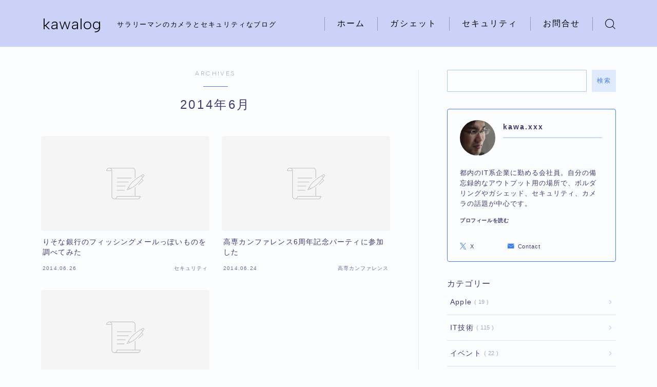

--- FILE ---
content_type: text/html; charset=utf-8
request_url: https://www.google.com/recaptcha/api2/aframe
body_size: 249
content:
<!DOCTYPE HTML><html><head><meta http-equiv="content-type" content="text/html; charset=UTF-8"></head><body><script nonce="pNhVzTT363SQ2chKfbUxFg">/** Anti-fraud and anti-abuse applications only. See google.com/recaptcha */ try{var clients={'sodar':'https://pagead2.googlesyndication.com/pagead/sodar?'};window.addEventListener("message",function(a){try{if(a.source===window.parent){var b=JSON.parse(a.data);var c=clients[b['id']];if(c){var d=document.createElement('img');d.src=c+b['params']+'&rc='+(localStorage.getItem("rc::a")?sessionStorage.getItem("rc::b"):"");window.document.body.appendChild(d);sessionStorage.setItem("rc::e",parseInt(sessionStorage.getItem("rc::e")||0)+1);localStorage.setItem("rc::h",'1769251161444');}}}catch(b){}});window.parent.postMessage("_grecaptcha_ready", "*");}catch(b){}</script></body></html>